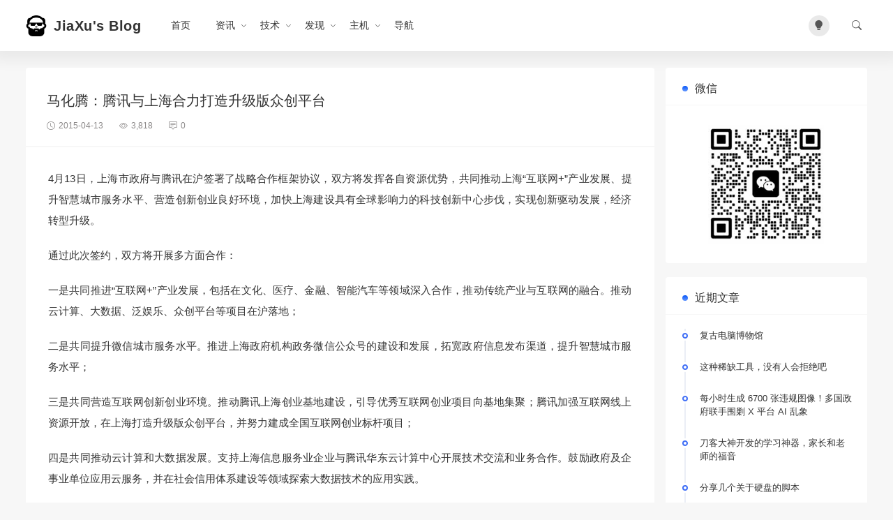

--- FILE ---
content_type: text/html; charset=UTF-8
request_url: https://www.jiaxu.net/archives/760.html
body_size: 14157
content:
<!doctype html>
<script>
  const isDark= localStorage.getItem("isDarkMode");
  if(isDark==="1"){
    document.documentElement.classList.add('dark');
  }else{
    document.documentElement.classList.remove('dark');
  }
</script>
<html lang="zh-CN">
<head>
<meta charset="utf-8">
<meta http-equiv="X-UA-Compatible" content="IE=edge">
<meta name="apple-mobile-web-app-capable" content="yes">
<meta name="viewport" content="width=device-width, initial-scale=1.0, maximum-scale=1.0, user-scalable=no">
<meta name="renderer" content="webkit">
<meta name="format-detection" content="telephone=no">
<meta name="format-detection" content="email=no">
<meta name="format-detection" content="address=no">
<meta name="format-detection" content="date=no">
<title>马化腾：腾讯与上海合力打造升级版众创平台 - 贾旭博客</title>
<meta name="keywords" content="Tencent," />
<meta name="description" content="4月13日，上海市政府与腾讯在沪签署了战略合作框架协议，双方将发挥各自资源优势，共同推动上海“互联网+”产业发展、提升智慧城市服务水平、营造创新创业良好环境，加快上海建设具有全球影响力的科技创新中心步伐，实现创新驱动发展，经济转型升级。 通过此次签约，双方将开展多方面合作： 一是共同推进“互联网+”..."/>
<meta name='robots' content='max-image-preview:large' />
<!-- www.jiaxu.net is managing ads with Advanced Ads 2.0.16 – https://wpadvancedads.com/ --><script id="jiaxu-ready">
			window.advanced_ads_ready=function(e,a){a=a||"complete";var d=function(e){return"interactive"===a?"loading"!==e:"complete"===e};d(document.readyState)?e():document.addEventListener("readystatechange",(function(a){d(a.target.readyState)&&e()}),{once:"interactive"===a})},window.advanced_ads_ready_queue=window.advanced_ads_ready_queue||[];		</script>
		<style id='wp-img-auto-sizes-contain-inline-css' type='text/css'>
img:is([sizes=auto i],[sizes^="auto," i]){contain-intrinsic-size:3000px 1500px}
/*# sourceURL=wp-img-auto-sizes-contain-inline-css */
</style>
<style id='classic-theme-styles-inline-css' type='text/css'>
/*! This file is auto-generated */
.wp-block-button__link{color:#fff;background-color:#32373c;border-radius:9999px;box-shadow:none;text-decoration:none;padding:calc(.667em + 2px) calc(1.333em + 2px);font-size:1.125em}.wp-block-file__button{background:#32373c;color:#fff;text-decoration:none}
/*# sourceURL=/wp-includes/css/classic-themes.min.css */
</style>
<link rel='stylesheet' id='ajax-comment-css' href='https://www.jiaxu.net/wp-content/themes/once/inc/comment/app.css' type='text/css' media='all' />
<link rel='stylesheet' id='bootstrap-css' href='https://www.jiaxu.net/wp-content/themes/once/assets/css/bootstrap.min.css' type='text/css' media='all' />
<link rel='stylesheet' id='bifont-css' href='https://www.jiaxu.net/wp-content/themes/once/assets/bifont/bootstrap-icons.css' type='text/css' media='all' />
<link rel='stylesheet' id='stylecss-css' href='https://www.jiaxu.net/wp-content/themes/once/style.css' type='text/css' media='all' />
<script type="text/javascript" src="https://www.jiaxu.net/wp-includes/js/jquery/jquery.min.js" id="jquery-core-js"></script>
<script type="text/javascript" src="https://www.jiaxu.net/wp-includes/js/jquery/jquery-migrate.min.js" id="jquery-migrate-js"></script>
<script type="text/javascript" src="https://www.jiaxu.net/wp-content/themes/once/assets/js/jquery.min.js" id="jquery-min-js"></script>
<link rel="canonical" href="https://www.jiaxu.net/archives/760.html" />
<meta name="generator" content="Elementor 3.34.1; features: e_font_icon_svg, additional_custom_breakpoints; settings: css_print_method-external, google_font-enabled, font_display-swap">
			<style>
				.e-con.e-parent:nth-of-type(n+4):not(.e-lazyloaded):not(.e-no-lazyload),
				.e-con.e-parent:nth-of-type(n+4):not(.e-lazyloaded):not(.e-no-lazyload) * {
					background-image: none !important;
				}
				@media screen and (max-height: 1024px) {
					.e-con.e-parent:nth-of-type(n+3):not(.e-lazyloaded):not(.e-no-lazyload),
					.e-con.e-parent:nth-of-type(n+3):not(.e-lazyloaded):not(.e-no-lazyload) * {
						background-image: none !important;
					}
				}
				@media screen and (max-height: 640px) {
					.e-con.e-parent:nth-of-type(n+2):not(.e-lazyloaded):not(.e-no-lazyload),
					.e-con.e-parent:nth-of-type(n+2):not(.e-lazyloaded):not(.e-no-lazyload) * {
						background-image: none !important;
					}
				}
			</style>
			<script async src="https://pagead2.googlesyndication.com/pagead/js/adsbygoogle.js?client=ca-pub-8243826794626594"
     crossorigin="anonymous"></script></head>
<body class="wp-singular post-template-default single single-post postid-760 single-format-standard wp-theme-once eio-default elementor-default elementor-kit-4134 aa-prefix-jiaxu-" >
<header class="header ">
    <div class="container">
		<div class="top">
			<button class="mobile_an" type="button" data-bs-toggle="offcanvas" data-bs-target="#mobile_right_nav"><i class="bi bi-list"></i></button>
			<div class="top_l">
            	<h1 class="logo">
					<a href="https://www.jiaxu.net" title="贾旭博客">
												<img src="https://www.jiaxu.net/wp-content/uploads/2024/01/2024012313342370.png" alt="">
																		<b>JiaXu's Blog</b>
											</a>
	        	</h1>
        		<nav class="header-menu"><ul id="menu-menu" class="header-menu-ul"><li id="menu-item-4235" class="menu-item menu-item-type-custom menu-item-object-custom menu-item-home menu-item-4235"><a href="https://www.jiaxu.net/">首页</a></li>
<li id="menu-item-4245" class="menu-item menu-item-type-taxonomy menu-item-object-category current-post-ancestor menu-item-has-children menu-item-4245"><a href="https://www.jiaxu.net/info">资讯</a>
<ul class="sub-menu">
	<li id="menu-item-4246" class="menu-item menu-item-type-taxonomy menu-item-object-category menu-item-4246"><a href="https://www.jiaxu.net/ai">AI</a></li>
	<li id="menu-item-4247" class="menu-item menu-item-type-taxonomy menu-item-object-category current-post-ancestor current-menu-parent current-post-parent menu-item-4247"><a href="https://www.jiaxu.net/internet">互联网</a></li>
	<li id="menu-item-4248" class="menu-item menu-item-type-taxonomy menu-item-object-category menu-item-4248"><a href="https://www.jiaxu.net/domain">域名</a></li>
</ul>
</li>
<li id="menu-item-4241" class="menu-item menu-item-type-taxonomy menu-item-object-category menu-item-has-children menu-item-4241"><a href="https://www.jiaxu.net/tech">技术</a>
<ul class="sub-menu">
	<li id="menu-item-4242" class="menu-item menu-item-type-taxonomy menu-item-object-category menu-item-4242"><a href="https://www.jiaxu.net/os">操作系统</a></li>
	<li id="menu-item-4243" class="menu-item menu-item-type-taxonomy menu-item-object-category menu-item-4243"><a href="https://www.jiaxu.net/safe">网络安全</a></li>
	<li id="menu-item-4244" class="menu-item menu-item-type-taxonomy menu-item-object-category menu-item-4244"><a href="https://www.jiaxu.net/operate">网络运营</a></li>
</ul>
</li>
<li id="menu-item-4236" class="menu-item menu-item-type-taxonomy menu-item-object-category menu-item-has-children menu-item-4236"><a href="https://www.jiaxu.net/find">发现</a>
<ul class="sub-menu">
	<li id="menu-item-4238" class="menu-item menu-item-type-taxonomy menu-item-object-category menu-item-4238"><a href="https://www.jiaxu.net/tool">工具</a></li>
	<li id="menu-item-4240" class="menu-item menu-item-type-taxonomy menu-item-object-category menu-item-4240"><a href="https://www.jiaxu.net/site">站点</a></li>
	<li id="menu-item-4239" class="menu-item menu-item-type-taxonomy menu-item-object-category menu-item-4239"><a href="https://www.jiaxu.net/funny">搞笑</a></li>
	<li id="menu-item-4237" class="menu-item menu-item-type-taxonomy menu-item-object-category menu-item-4237"><a href="https://www.jiaxu.net/other">其他</a></li>
</ul>
</li>
<li id="menu-item-4249" class="menu-item menu-item-type-custom menu-item-object-custom menu-item-has-children menu-item-4249"><a href="#">主机</a>
<ul class="sub-menu">
	<li id="menu-item-4250" class="menu-item menu-item-type-custom menu-item-object-custom menu-item-4250"><a target="_blank" href="https://cloud.tencent.com/act/cps/redirect?redirect=6150&#038;cps_key=8885ea50c3cc3d674ca9ea454e4292cb&#038;from=console">腾讯云</a></li>
	<li id="menu-item-4251" class="menu-item menu-item-type-custom menu-item-object-custom menu-item-4251"><a target="_blank" href="https://www.aliyun.com/minisite/goods?userCode=5tn5pvzi">阿里云</a></li>
</ul>
</li>
<li id="menu-item-4252" class="menu-item menu-item-type-custom menu-item-object-custom menu-item-4252"><a target="_blank" href="https://dh.jiaxu.net/">导航</a></li>
</ul></nav>        	</div>
        	<div class="top_r">
        		<div class="top_r_an theme-switch me-4" onclick="switchDarkMode()"><i class="bi bi-lightbulb-fill"></i></div>
				<button class="top_r_an" type="button" data-bs-toggle="offcanvas" data-bs-target="#c_sousuo"><i class="bi bi-search"></i></button>
        	</div>
        </div>
    </div>
</header>

<div class="offcanvas offcanvas-top" id="c_sousuo">
    <div class="container">
        <div class="row justify-content-center">
            <div class="col-10 col-lg-6 search_box">
                <form action="/" class="ss_a clearfix" method="get">
                    <input name="s" aria-label="Search" type="text" onblur="if(this.value=='')this.value='搜索'" onfocus="if(this.value=='搜索')this.value=''" value="搜索">
                    <button type="submit" title="Search"><i class="bi bi-search"></i></button>
                </form>
            </div>
        </div>
    </div>
</div>

<div class="offcanvas offcanvas-start" id="mobile_right_nav">
	<div class="mobile_head">
		<div class="mobile_head_logo">
			<img src="https://www.jiaxu.net/wp-content/uploads/2024/01/2024012313342370.png" alt="">
						<b>JiaXu's Blog</b>
					</div>
		<div class="theme-switch" onclick="switchDarkMode()"><i class="bi bi-lightbulb-fill"></i></div>
	</div>
	<div id="sjcldnav" class="menu-menu-container"><ul id="menu-menu-1" class="menu-zk"><li class="menu-item menu-item-type-custom menu-item-object-custom menu-item-home menu-item-4235"><a href="https://www.jiaxu.net/">首页</a></li>
<li class="menu-item menu-item-type-taxonomy menu-item-object-category current-post-ancestor menu-item-has-children menu-item-4245"><a href="https://www.jiaxu.net/info">资讯</a>
<ul class="sub-menu">
	<li class="menu-item menu-item-type-taxonomy menu-item-object-category menu-item-4246"><a href="https://www.jiaxu.net/ai">AI</a></li>
	<li class="menu-item menu-item-type-taxonomy menu-item-object-category current-post-ancestor current-menu-parent current-post-parent menu-item-4247"><a href="https://www.jiaxu.net/internet">互联网</a></li>
	<li class="menu-item menu-item-type-taxonomy menu-item-object-category menu-item-4248"><a href="https://www.jiaxu.net/domain">域名</a></li>
</ul>
</li>
<li class="menu-item menu-item-type-taxonomy menu-item-object-category menu-item-has-children menu-item-4241"><a href="https://www.jiaxu.net/tech">技术</a>
<ul class="sub-menu">
	<li class="menu-item menu-item-type-taxonomy menu-item-object-category menu-item-4242"><a href="https://www.jiaxu.net/os">操作系统</a></li>
	<li class="menu-item menu-item-type-taxonomy menu-item-object-category menu-item-4243"><a href="https://www.jiaxu.net/safe">网络安全</a></li>
	<li class="menu-item menu-item-type-taxonomy menu-item-object-category menu-item-4244"><a href="https://www.jiaxu.net/operate">网络运营</a></li>
</ul>
</li>
<li class="menu-item menu-item-type-taxonomy menu-item-object-category menu-item-has-children menu-item-4236"><a href="https://www.jiaxu.net/find">发现</a>
<ul class="sub-menu">
	<li class="menu-item menu-item-type-taxonomy menu-item-object-category menu-item-4238"><a href="https://www.jiaxu.net/tool">工具</a></li>
	<li class="menu-item menu-item-type-taxonomy menu-item-object-category menu-item-4240"><a href="https://www.jiaxu.net/site">站点</a></li>
	<li class="menu-item menu-item-type-taxonomy menu-item-object-category menu-item-4239"><a href="https://www.jiaxu.net/funny">搞笑</a></li>
	<li class="menu-item menu-item-type-taxonomy menu-item-object-category menu-item-4237"><a href="https://www.jiaxu.net/other">其他</a></li>
</ul>
</li>
<li class="menu-item menu-item-type-custom menu-item-object-custom menu-item-has-children menu-item-4249"><a href="#">主机</a>
<ul class="sub-menu">
	<li class="menu-item menu-item-type-custom menu-item-object-custom menu-item-4250"><a target="_blank" href="https://cloud.tencent.com/act/cps/redirect?redirect=6150&#038;cps_key=8885ea50c3cc3d674ca9ea454e4292cb&#038;from=console">腾讯云</a></li>
	<li class="menu-item menu-item-type-custom menu-item-object-custom menu-item-4251"><a target="_blank" href="https://www.aliyun.com/minisite/goods?userCode=5tn5pvzi">阿里云</a></li>
</ul>
</li>
<li class="menu-item menu-item-type-custom menu-item-object-custom menu-item-4252"><a target="_blank" href="https://dh.jiaxu.net/">导航</a></li>
</ul></div></div><section class="index_area">
    <div class="container">
        <div class="row g-3">
            <div class="col-lg-9">
        		<div class="post_container_title">
		    		<h1>马化腾：腾讯与上海合力打造升级版众创平台</h1>
		    		<p>
		    			<span><i class="bi bi-clock"></i>2015-04-13</span>
		    			<span><i class="bi bi-eye"></i>3,818</span>
		    			<span><i class="bi bi-chat-square-text"></i>0</span>
		    		</p>
		    	</div>

				
            	<div class="post_container">
										<article class="wznrys">
					<p>4月13日，上海市政府与腾讯在沪签署了战略合作框架协议，双方将发挥各自资源优势，共同推动上海“互联网+”产业发展、提升智慧城市服务水平、营造创新创业良好环境，加快上海建设具有全球影响力的科技创新中心步伐，实现创新驱动发展，经济转型升级。</p>
<p>通过此次签约，双方将开展多方面合作：</p>
<p>一是共同推进“互联网+”产业发展，包括在文化、医疗、金融、智能汽车等领域深入合作，推动传统产业与互联网的融合。推动云计算、大数据、泛娱乐、众创平台等项目在沪落地；</p>
<p>二是共同提升微信城市服务水平。推进上海政府机构政务微信公众号的建设和发展，拓宽政府信息发布渠道，提升智慧城市服务水平；<span id="more-760"></span></p>
<p>三是共同营造互联网创新创业环境。推动腾讯上海创业基地建设，引导优秀互联网创业项目向基地集聚；腾讯加强互联网线上资源开放，在上海打造升级版众创平台，并努力建成全国互联网创业标杆项目；</p>
<p>四是共同推动云计算和大数据发展。支持上海信息服务业企业与腾讯华东云计算中心开展技术交流和业务合作。鼓励政府及企事业单位应用云服务，并在社会信用体系建设等领域探索大数据技术的应用实践。</p>
<p>在刚刚过去的两会，“互联网+”被写进了今年的总理政府工作报告，也纳入了国家经济的顶层设计。如今，借助“互联网+”顺风车，上海不仅要让市民全面感受到“互联网+”时代的智慧服务，还要构建具有上海特色的互联网生态环境。</p>
<p>未来，腾讯将用互联网的方式来推动传统产业的发展，双方的合作将围绕在文化、医疗、金融、教育、汽车、智能硬件等领域开展。</p>
<p>创业+ | 开平君有话说</p>
<p>2015年1月8日上午，腾讯创业基地（上海）正式在上海市徐汇区越界创意园盛大揭牌，《似颜绘》、《零号线》、《HiStarter》、《畅移云工作》、《数字酋长》、《温暖医生》、《GWifi》、《乐停车》等上海本土创业团队已经获得入驻资格，陆续搬入腾讯创业基地，享受量身打造的创业扶持政策。</p>
<p>在线上，腾讯创业基地（上海）整合了包括腾讯开放平台、应用宝、腾讯云、广点通等在内的大量腾讯优质资源，为开发者提供曝光流量支持、多平台能力开放、变现能力培育、创业成本分担、知识培训体系、实体资源扶持在内的六大创业扶持政策。</p>
<p>具体来说，入驻腾讯创业基地的项目将享有最低50万起的曝光流量支持，腾讯关系链、帐号体系等腾讯多平台能力的开放接入，广点通盈收变现能力的培育，腾讯云资源减免补贴，腾讯开发者沙龙、创业基地开放日、腾讯创业公开课等知识培训资源以及办公场地、税收、人才等实体扶持资源。</p>
<p>而在线下，徐汇区政府也为腾讯创业基地（上海）准备了优质的扶持资源。目前，腾讯创业基地（上海）一期已开放250个工位，办公面积超过2500平米，包含平台体验中心、孵化中心、硬件加速实验室及活动中心。基地还将持续扩展，满足入驻开发者多方面需求。在徐汇区政府的全力支持下，腾讯创业基地（上海）入驻开发者将享受至少半年的场地免租、种子项目5万元科研补贴、公司注册孵化奖励等多重政策优惠，还有机会享有市级、国家级科技及文创等政策申报和区域配套投入。</p>
<p>腾讯创业基地是腾讯携手政府、社会共同推出的整合线上+线下资源，一站式服务开发者的创业扶持项目，致力于扶持孵化优质项目、优秀团队成长。自2013年腾讯创业基地项目启动以来，腾讯创业基地已经陆续在北京、上海、杭州、武汉、厦门等城市落地。</p>
<p><a href="http://www.jiaxu.net/wp-content/uploads/2015/04/2015041302.jpg" alt="马化腾：腾讯与上海合力打造升级版众创平台" title="马化腾：腾讯与上海合力打造升级版众创平台" data-fancybox="gallery"  target="_blank"  rel="nofollow" ><img fetchpriority="high" decoding="async" class="alignnone size-medium wp-image-761" src="http://www.jiaxu.net/wp-content/uploads/2015/04/2015041302-300x221.jpg" alt="2015041302" width="300" height="221" /></a></p>
					</article>
									</div>
				<div class="post_author">
					<div class="post_author_l">
						<img alt='' src='https://en.cravatar.com/avatar/8d4064a2c1339b2546ddd30e19925baab095b6f142b7cc1816b15382434e6514?s=30&#038;d=wavatar&#038;r=g' srcset='https://en.cravatar.com/avatar/8d4064a2c1339b2546ddd30e19925baab095b6f142b7cc1816b15382434e6514?s=60&#038;d=wavatar&#038;r=g 2x' class='avatar avatar-30 photo' height='30' width='30' decoding='async'/>						<span>贾旭</span>
					</div>
					<div class="post_author_r">
						<div class="post_author_tag">
							<em><i class="bi bi-hash"></i><a href="https://www.jiaxu.net/tag/tencent" rel="tag">Tencent</a></em>							<em><i class="bi bi-list"></i><a href="https://www.jiaxu.net/internet" rel="category tag">互联网</a></em>
						</div>

						<div class="post_author_icon">
							<a href="#post_comment_anchor"><i class="bi bi-chat-square-dots-fill"></i>0</a>
							<a href="javascript:;" data-action="ding" data-id="760" class="specsZan "><i class="bi bi-hand-thumbs-up-fill"></i><small class="count">0</small>
							</a>
						</div>
					</div>
				</div>

								    <div class="ishows mb-3"><aside id="custom_html-11" class="widget_text widget widget_custom_html"><div class="textwidget custom-html-widget"><script async src="https://pagead2.googlesyndication.com/pagead/js/adsbygoogle.js?client=ca-pub-8243826794626594"
     crossorigin="anonymous"></script>
<ins class="adsbygoogle"
     style="display:block"
     data-ad-format="autorelaxed"
     data-ad-client="ca-pub-8243826794626594"
     data-ad-slot="1918295943"></ins>
<script>
     (adsbygoogle = window.adsbygoogle || []).push({});
</script></div></aside></div>
				
				<div class="next_prev_posts">
				    				        <div class="prev_next_box nav_previous"  style="" >
				            <a href="https://www.jiaxu.net/archives/757.html" title="贾跃亭炮轰苹果：下一代移动互联网不再需要专制者" rel="prev" style="background-image: url(https://www.jiaxu.net/wp-content/cache/thumbnails/2015/04/2015041301-800x200-c.jpg);">
				            <div class="prev_next_info">
				                <small>上一篇</small>
				                <p>贾跃亭炮轰苹果：下一代移动互联网不再需要专制者</p>
				            </div>
				            </a>
				        </div>
				    				    				        <div class="prev_next_box nav_next" style="">
				            <a href="https://www.jiaxu.net/archives/763.html" title="生命的意义不单是幸福" rel="next" style="background-image: url(https://www.jiaxu.net/wp-content/cache/thumbnails/2015/04/2015041303-800x200-c.jpg);">
				            <div class="prev_next_info">
				                <small>下一篇</small>
				                <p>生命的意义不单是幸福</p>
				            </div>
				            </a>
				        </div>
				    				</div>

				<div class="post_related mb-3">
					<h3 class="widget-title">相关文章</h3>
					
						<div class="post_related_list">
							<a class="" href="https://www.jiaxu.net/archives/4477.html" title="“豆包手机”回应监管约谈">“豆包手机”回应监管约谈</a>
						</div>

					
						<div class="post_related_list">
							<a class="" href="https://www.jiaxu.net/archives/4453.html" title="2025年世界互联网大会乌镇峰会新闻发布会在北京举行">2025年世界互联网大会乌镇峰会新闻发布会在北京举行</a>
						</div>

					
						<div class="post_related_list">
							<a class="" href="https://www.jiaxu.net/archives/4346.html" title="从800元到5000万：小网管如何用1个域名撬动互联网帝国">从800元到5000万：小网管如何用1个域名撬动互联网帝国</a>
						</div>

					
						<div class="post_related_list">
							<a class="" href="https://www.jiaxu.net/archives/4297.html" title="谷歌搜索全球大统一，直击Google.com">谷歌搜索全球大统一，直击Google.com</a>
						</div>

					
						<div class="post_related_list">
							<a class="" href="https://www.jiaxu.net/archives/4268.html" title="中国红客联盟就DeepSeek事件再发声：系营销牟利、切勿上当受骗">中国红客联盟就DeepSeek事件再发声：系营销牟利、切勿上当受骗</a>
						</div>

					
						<div class="post_related_list">
							<a class="" href="https://www.jiaxu.net/archives/4262.html" title="铁路12306致歉：票务系统发生繁忙预警 紧急处置已基本缓解">铁路12306致歉：票务系统发生繁忙预警 紧急处置已基本缓解</a>
						</div>

									</div>
				<div class="post_comment" id="post_comment_anchor">
					<div id="comments" class="comments-area">
    <div class="layoutSingleColumn">
                	<div id="respond" class="comment-respond">
		<h3 id="reply-title" class="comment-reply-title"><i class="bi bi-pen me-2"></i>发布评论 <small><a rel="nofollow" id="cancel-comment-reply-link" href="/archives/760.html#respond" style="display:none;">取消回复</a></small></h3><form action="https://www.jiaxu.net/wp-comments-post.php" method="post" id="commentform" class="comment-form"><p class="comment-form-comment"><textarea id="comment" name="comment" aria-required="true"></textarea></p><p class="comment-form-author"><input id="author" class="blog-form-input" placeholder="昵称" name="author" type="text" value="" size="30" /></p>
<p class="comment-form-email"><input id="email" class="blog-form-input" placeholder="Email " name="email" type="text" value="" size="30" /></p>
<p class="comment-form-url"><input id="url" class="blog-form-input" placeholder="网站地址" name="url" type="text" value="" size="30" /></p>
<p class="form-submit"><input name="submit" type="submit" id="submit" class="submit" value="发布评论" /> <input type='hidden' name='comment_post_ID' value='760' id='comment_post_ID' />
<input type='hidden' name='comment_parent' id='comment_parent' value='0' />
</p><p style="display: none;"><input type="hidden" id="akismet_comment_nonce" name="akismet_comment_nonce" value="7d208ef903" /></p><p style="display: none !important;" class="akismet-fields-container" data-prefix="ak_"><label>&#916;<textarea name="ak_hp_textarea" cols="45" rows="8" maxlength="100"></textarea></label><input type="hidden" id="ak_js_1" name="ak_js" value="73"/><script>document.getElementById( "ak_js_1" ).setAttribute( "value", ( new Date() ).getTime() );</script></p></form>	</div><!-- #respond -->
	    </div>
</div>				</div>
            </div>
                        <div class="col-lg-3">
                <div class="sidebar_sticky">
                                            <aside id="custom_html-4" class="widget_text widget widget_custom_html"><h3 class="widget-title">微信</h3><div class="textwidget custom-html-widget"><img src="https://www.jiaxu.net/image/w.png" alt="weixin"></div></aside>
		<aside id="recent-posts-2" class="widget widget_recent_entries">
		<h3 class="widget-title">近期文章</h3>
		<ul>
											<li>
					<a href="https://www.jiaxu.net/archives/4550.html">复古电脑博物馆</a>
									</li>
											<li>
					<a href="https://www.jiaxu.net/archives/4543.html">这种稀缺工具，没有人会拒绝吧</a>
									</li>
											<li>
					<a href="https://www.jiaxu.net/archives/4540.html">每小时生成 6700 张违规图像！多国政府联手围剿 X 平台 AI 乱象</a>
									</li>
											<li>
					<a href="https://www.jiaxu.net/archives/4534.html">刀客大神开发的学习神器，家长和老师的福音</a>
									</li>
											<li>
					<a href="https://www.jiaxu.net/archives/4532.html">分享几个关于硬盘的脚本</a>
									</li>
											<li>
					<a href="https://www.jiaxu.net/archives/4525.html">我常用的5个公众号排版编辑工具</a>
									</li>
											<li>
					<a href="https://www.jiaxu.net/archives/4522.html">100+平台图片视频，无水印免费下载</a>
									</li>
											<li>
					<a href="https://www.jiaxu.net/archives/4516.html">微信 / 小红书等自媒体人必备的工具又来了</a>
									</li>
					</ul>

		</aside><aside id="hot_posts-3" class="widget widget_hot_posts"><h3 class="widget-title">热门文章</h3><ul class="widget_hot_post">
        <li class="widget_hot_li">
            <img width="400" height="280" src="https://www.jiaxu.net/wp-content/cache/thumbnails/2018/06/2018062803-400x280-c.jpg" class="attachment-400x280x1 size-400x280x1 wp-post-image" alt="" decoding="async" />            <div class="hot_post_info">
                <h4><a class="stretched-link" href="https://www.jiaxu.net/archives/2265.html">阿里云因 bug 禁用内部 IP 导致链路不通，造成大规模故障</a></h4>
                <p>5条留言</p>
            </div>
        </li>

        
        <li class="widget_hot_li">
            <img width="400" height="280" src="https://www.jiaxu.net/wp-content/cache/thumbnails/2023/05/2023051308183630-400x280-c.jpg" class="attachment-400x280x1 size-400x280x1 wp-post-image" alt="" decoding="async" />            <div class="hot_post_info">
                <h4><a class="stretched-link" href="https://www.jiaxu.net/archives/3510.html">OWASP中国山西分会2023技术论坛|数安三晋，助力网安</a></h4>
                <p>5条留言</p>
            </div>
        </li>

        
        <li class="widget_hot_li">
            <img width="400" height="280" src="https://www.jiaxu.net/wp-content/cache/thumbnails/2018/01/2018012501-400x280-c.jpg" class="attachment-400x280x1 size-400x280x1 wp-post-image" alt="" decoding="async" />            <div class="hot_post_info">
                <h4><a class="stretched-link" href="https://www.jiaxu.net/archives/2198.html">安全预警：MySQL 被发现影响重大的安全漏洞</a></h4>
                <p>4条留言</p>
            </div>
        </li>

        
        <li class="widget_hot_li">
            <img width="400" height="280" src="https://www.jiaxu.net/wp-content/cache/thumbnails/2018/03/2018032303-400x280-c.jpg" class="attachment-400x280x1 size-400x280x1 wp-post-image" alt="" decoding="async" />            <div class="hot_post_info">
                <h4><a class="stretched-link" href="https://www.jiaxu.net/archives/2226.html">影响所有windows远程桌面的漏洞</a></h4>
                <p>4条留言</p>
            </div>
        </li>

        
        <li class="widget_hot_li">
            <img width="400" height="280" src="https://www.jiaxu.net/wp-content/cache/thumbnails/2019/03/2019030401-400x280-c.jpg" class="attachment-400x280x1 size-400x280x1 wp-post-image" alt="" decoding="async" />            <div class="hot_post_info">
                <h4><a class="stretched-link" href="https://www.jiaxu.net/archives/2458.html">木头闹钟操作方法</a></h4>
                <p>4条留言</p>
            </div>
        </li>

        
        <li class="widget_hot_li">
            <img width="400" height="280" src="https://www.jiaxu.net/wp-content/cache/thumbnails/2015/05/2015050203-400x280-c.jpg" class="attachment-400x280x1 size-400x280x1 wp-post-image" alt="" decoding="async" />            <div class="hot_post_info">
                <h4><a class="stretched-link" href="https://www.jiaxu.net/archives/817.html">暗时间——高效学习的秘密</a></h4>
                <p>3条留言</p>
            </div>
        </li>

        </ul></aside><aside id="custom_html-9" class="widget_text widget widget_custom_html"><div class="textwidget custom-html-widget"><script async src="https://pagead2.googlesyndication.com/pagead/js/adsbygoogle.js?client=ca-pub-8243826794626594"
     crossorigin="anonymous"></script>
<!-- 右侧纵向 -->
<ins class="adsbygoogle"
     style="display:block"
     data-ad-client="ca-pub-8243826794626594"
     data-ad-slot="2109867631"
     data-ad-format="auto"
     data-full-width-responsive="true"></ins>
<script>
     (adsbygoogle = window.adsbygoogle || []).push({});
</script></div></aside><aside id="custom_html-6" class="widget_text widget widget_custom_html"><div class="textwidget custom-html-widget"><a href="https://www.aliyun.com/minisite/goods?userCode=5tn5pvzi" target="_blank"><img src="https://www.jiaxu.net/image/aliyun.jpg" alt="aliyun"/></a></div></aside>                                    </div>
            </div>
                    </div>
    </div>
</section>

<link rel="stylesheet" href="https://www.jiaxu.net/wp-content/themes/once/assets/highlight/atom-one-light.css">
<script src="https://www.jiaxu.net/wp-content/themes/once/assets/highlight/highlight.min.js"></script>
<script src="https://www.jiaxu.net/wp-content/themes/once/assets/highlight/highlightjs-line-numbers.min.js"></script>
<script src="https://www.jiaxu.net/wp-content/themes/once/assets/highlight/highlightjs-copy.min.js"></script>
<script>
hljs.highlightAll();
hljs.addPlugin(new CopyButtonPlugin());
hljs.initLineNumbersOnLoad();
</script>
<style>
.hljs-copy-container button{position:absolute;right:0px;top:0px;border:none;color:#ada8a8;background:none;height:36px;padding:0 10px 0 0;}
.hljs-copy-alert{display:none}
</style>

<footer class="footer">
	<section class="footbox">
	    <div class="container">
	    	<div class="foot">
		    	<div class="copyright">
		    		<p>Copyright © 2011-2026 贾旭博客<p>Tel.:137-5311-5510 Mail: jiaxu3389@163.com <a href="https://www.jiaxu.net/privacy-policy" target="_blank">隐私策略</a> Powered by <a href="https://www.huitheme.com/" target="_blank">WordPress</a></p>
		    	</div>
		    	<div class="foot_nav">
					<nav class="dbdh"><ul id="menu-menu-2" class="menu"><li class="menu-item menu-item-type-custom menu-item-object-custom menu-item-home menu-item-4235"><a href="https://www.jiaxu.net/">首页</a></li>
<li class="menu-item menu-item-type-taxonomy menu-item-object-category current-post-ancestor menu-item-4245"><a href="https://www.jiaxu.net/info">资讯</a></li>
<li class="menu-item menu-item-type-taxonomy menu-item-object-category menu-item-4241"><a href="https://www.jiaxu.net/tech">技术</a></li>
<li class="menu-item menu-item-type-taxonomy menu-item-object-category menu-item-4236"><a href="https://www.jiaxu.net/find">发现</a></li>
<li class="menu-item menu-item-type-custom menu-item-object-custom menu-item-4249"><a href="#">主机</a></li>
<li class="menu-item menu-item-type-custom menu-item-object-custom menu-item-4252"><a target="_blank" href="https://dh.jiaxu.net/">导航</a></li>
</ul></nav>										<a class="beian" href="https://beian.miit.gov.cn/" rel="external nofollow" target="_blank" title="备案号"><i class="bi bi-shield-check me-1"></i>晋ICP备13005664号-2</a>
							    	</div>
		    </div>
	    </div>
	</section>
	<button class="scrollToTopBtn" title="返回顶部"><i class="bi bi-chevron-up"></i></button>
</footer>


<script>
var _hmt = _hmt || [];
(function() {
  var hm = document.createElement("script");
  hm.src = "https://hm.baidu.com/hm.js?472636aac3a4f36a4fa94ac2885d85be";
  var s = document.getElementsByTagName("script")[0]; 
  s.parentNode.insertBefore(hm, s);
})();
</script>

<script charset="UTF-8" id="LA_COLLECT" src="//sdk.51.la/js-sdk-pro.min.js"></script>
<script>LA.init({id: "Jp2C0k3UXvIPVZ9G",ck: "Jp2C0k3UXvIPVZ9G"})</script><script type="speculationrules">
{"prefetch":[{"source":"document","where":{"and":[{"href_matches":"/*"},{"not":{"href_matches":["/wp-*.php","/wp-admin/*","/wp-content/uploads/*","/wp-content/*","/wp-content/plugins/*","/wp-content/themes/once/*","/*\\?(.+)"]}},{"not":{"selector_matches":"a[rel~=\"nofollow\"]"}},{"not":{"selector_matches":".no-prefetch, .no-prefetch a"}}]},"eagerness":"conservative"}]}
</script>
			<script>
				const lazyloadRunObserver = () => {
					const lazyloadBackgrounds = document.querySelectorAll( `.e-con.e-parent:not(.e-lazyloaded)` );
					const lazyloadBackgroundObserver = new IntersectionObserver( ( entries ) => {
						entries.forEach( ( entry ) => {
							if ( entry.isIntersecting ) {
								let lazyloadBackground = entry.target;
								if( lazyloadBackground ) {
									lazyloadBackground.classList.add( 'e-lazyloaded' );
								}
								lazyloadBackgroundObserver.unobserve( entry.target );
							}
						});
					}, { rootMargin: '200px 0px 200px 0px' } );
					lazyloadBackgrounds.forEach( ( lazyloadBackground ) => {
						lazyloadBackgroundObserver.observe( lazyloadBackground );
					} );
				};
				const events = [
					'DOMContentLoaded',
					'elementor/lazyload/observe',
				];
				events.forEach( ( event ) => {
					document.addEventListener( event, lazyloadRunObserver );
				} );
			</script>
			<script type="text/javascript" src="https://www.jiaxu.net/wp-includes/js/comment-reply.min.js" id="comment-reply-js" async="async" data-wp-strategy="async" fetchpriority="low"></script>
<script type="text/javascript" id="ajax-comment-js-extra">
/* <![CDATA[ */
var ajaxcomment = {"ajax_url":"https://www.jiaxu.net/wp-admin/admin-ajax.php","order":"asc","formpostion":"bottom"};
//# sourceURL=ajax-comment-js-extra
/* ]]> */
</script>
<script type="text/javascript" src="https://www.jiaxu.net/wp-content/themes/once/inc/comment/app.js" id="ajax-comment-js"></script>
<script type="text/javascript" src="https://www.jiaxu.net/wp-content/themes/once/assets/js/bootstrap.min.js" id="bootstrap-js"></script>
<script type="text/javascript" src="https://www.jiaxu.net/wp-content/themes/once/assets/js/js.js" id="dsjs-js"></script>
<script type="text/javascript" src="https://www.jiaxu.net/wp-content/plugins/advanced-ads/admin/assets/js/advertisement.js" id="advanced-ads-find-adblocker-js"></script>
<script defer type="text/javascript" src="https://www.jiaxu.net/wp-content/plugins/akismet/_inc/akismet-frontend.js" id="akismet-frontend-js"></script>
<script>!function(){window.advanced_ads_ready_queue=window.advanced_ads_ready_queue||[],advanced_ads_ready_queue.push=window.advanced_ads_ready;for(var d=0,a=advanced_ads_ready_queue.length;d<a;d++)advanced_ads_ready(advanced_ads_ready_queue[d])}();</script></body>
</html>

--- FILE ---
content_type: text/html; charset=utf-8
request_url: https://www.google.com/recaptcha/api2/aframe
body_size: 265
content:
<!DOCTYPE HTML><html><head><meta http-equiv="content-type" content="text/html; charset=UTF-8"></head><body><script nonce="Moi0pVSvfqyea09pU7IYYg">/** Anti-fraud and anti-abuse applications only. See google.com/recaptcha */ try{var clients={'sodar':'https://pagead2.googlesyndication.com/pagead/sodar?'};window.addEventListener("message",function(a){try{if(a.source===window.parent){var b=JSON.parse(a.data);var c=clients[b['id']];if(c){var d=document.createElement('img');d.src=c+b['params']+'&rc='+(localStorage.getItem("rc::a")?sessionStorage.getItem("rc::b"):"");window.document.body.appendChild(d);sessionStorage.setItem("rc::e",parseInt(sessionStorage.getItem("rc::e")||0)+1);localStorage.setItem("rc::h",'1769300325941');}}}catch(b){}});window.parent.postMessage("_grecaptcha_ready", "*");}catch(b){}</script></body></html>